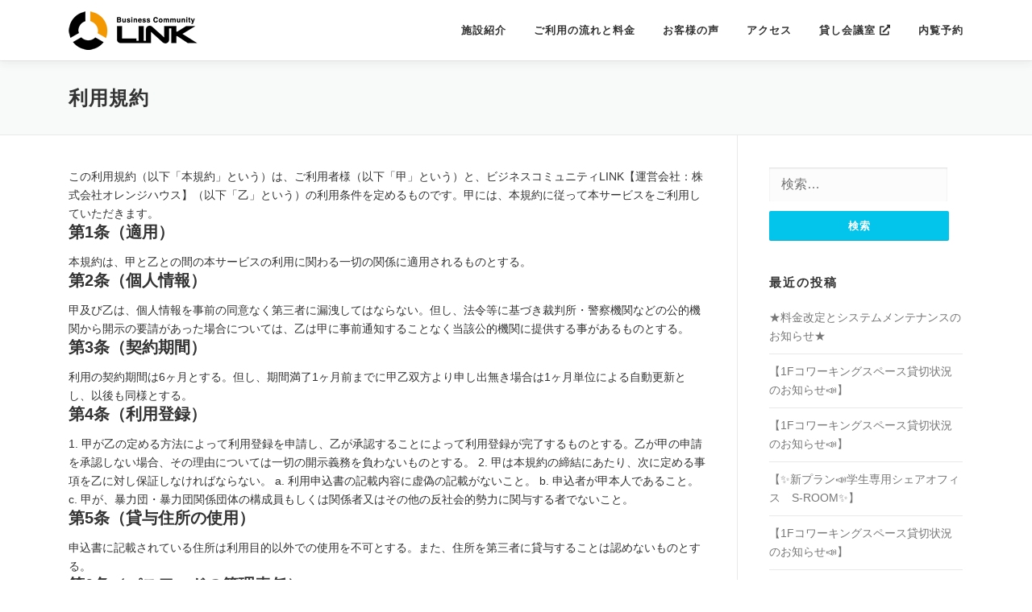

--- FILE ---
content_type: text/html; charset=UTF-8
request_url: https://orangehouse-link.com/rule
body_size: 14466
content:
<!DOCTYPE html>
<html lang="ja" prefix="og: http://ogp.me/ns#">
<head>
<meta charset="UTF-8">
<meta name="viewport" content="width=device-width, initial-scale=1">
<link rel="profile" href="http://gmpg.org/xfn/11">
<link rel="pingback" href="https://orangehouse-link.com/xmlrpc.php">
<title>利用規約 - 静岡レンタルオフィス LINK</title>
<meta name='robots' content='max-image-preview:large' />
	<style>img:is([sizes="auto" i], [sizes^="auto," i]) { contain-intrinsic-size: 3000px 1500px }</style>
	
<!-- This site is optimized with the Yoast SEO plugin v7.9.1 - https://yoast.com/wordpress/plugins/seo/ -->
<link rel="canonical" href="https://orangehouse-link.com/rule" />
<meta property="og:locale" content="ja_JP" />
<meta property="og:type" content="article" />
<meta property="og:title" content="利用規約 - 静岡レンタルオフィス LINK" />
<meta property="og:description" content="この利用規約（以下「本規約」という）は、ご利用者様（以下「甲 ..." />
<meta property="og:url" content="https://orangehouse-link.com/rule" />
<meta property="og:site_name" content="静岡レンタルオフィス LINK" />
<meta property="article:publisher" content="https://www.facebook.com/link.shizuoka/" />
<meta property="og:image" content="https://orangehouse-link.com/wp-content/uploads/2018/07/ogp.png" />
<meta property="og:image:secure_url" content="https://orangehouse-link.com/wp-content/uploads/2018/07/ogp.png" />
<meta property="og:image:width" content="1200" />
<meta property="og:image:height" content="630" />
<meta name="twitter:card" content="summary_large_image" />
<meta name="twitter:description" content="この利用規約（以下「本規約」という）は、ご利用者様（以下「甲 ..." />
<meta name="twitter:title" content="利用規約 - 静岡レンタルオフィス LINK" />
<meta name="twitter:image" content="https://orangehouse-link.com/wp-content/uploads/2018/07/ogp.png" />
<script type='application/ld+json'>{"@context":"https:\/\/schema.org","@type":"Organization","url":"https:\/\/orangehouse-link.com\/","sameAs":["https:\/\/www.facebook.com\/link.shizuoka\/","https:\/\/www.instagram.com\/link_shizuoka\/"],"@id":"https:\/\/orangehouse-link.com\/#organization","name":"\u9759\u5ca1\u30ec\u30f3\u30bf\u30eb\u30aa\u30d5\u30a3\u30b9 LINK","logo":"https:\/\/orangehouse-link.com\/wp-content\/uploads\/2018\/06\/Business-Community-LINK\u3000\u9759\u5ca1\u99c5\u524d\u4f1a\u8b70\u5ba4-1.png"}</script>
<!-- / Yoast SEO plugin. -->

<link rel='dns-prefetch' href='//fonts.googleapis.com' />
<link rel='dns-prefetch' href='//cdnjs.cloudflare.com' />
<link rel='dns-prefetch' href='//use.fontawesome.com' />
<link rel="alternate" type="application/rss+xml" title="静岡レンタルオフィス LINK &raquo; フィード" href="https://orangehouse-link.com/feed" />
<link rel="alternate" type="application/rss+xml" title="静岡レンタルオフィス LINK &raquo; コメントフィード" href="https://orangehouse-link.com/comments/feed" />
<script type="text/javascript">
/* <![CDATA[ */
window._wpemojiSettings = {"baseUrl":"https:\/\/s.w.org\/images\/core\/emoji\/15.0.3\/72x72\/","ext":".png","svgUrl":"https:\/\/s.w.org\/images\/core\/emoji\/15.0.3\/svg\/","svgExt":".svg","source":{"concatemoji":"https:\/\/orangehouse-link.com\/wp-includes\/js\/wp-emoji-release.min.js?ver=6.7.4"}};
/*! This file is auto-generated */
!function(i,n){var o,s,e;function c(e){try{var t={supportTests:e,timestamp:(new Date).valueOf()};sessionStorage.setItem(o,JSON.stringify(t))}catch(e){}}function p(e,t,n){e.clearRect(0,0,e.canvas.width,e.canvas.height),e.fillText(t,0,0);var t=new Uint32Array(e.getImageData(0,0,e.canvas.width,e.canvas.height).data),r=(e.clearRect(0,0,e.canvas.width,e.canvas.height),e.fillText(n,0,0),new Uint32Array(e.getImageData(0,0,e.canvas.width,e.canvas.height).data));return t.every(function(e,t){return e===r[t]})}function u(e,t,n){switch(t){case"flag":return n(e,"\ud83c\udff3\ufe0f\u200d\u26a7\ufe0f","\ud83c\udff3\ufe0f\u200b\u26a7\ufe0f")?!1:!n(e,"\ud83c\uddfa\ud83c\uddf3","\ud83c\uddfa\u200b\ud83c\uddf3")&&!n(e,"\ud83c\udff4\udb40\udc67\udb40\udc62\udb40\udc65\udb40\udc6e\udb40\udc67\udb40\udc7f","\ud83c\udff4\u200b\udb40\udc67\u200b\udb40\udc62\u200b\udb40\udc65\u200b\udb40\udc6e\u200b\udb40\udc67\u200b\udb40\udc7f");case"emoji":return!n(e,"\ud83d\udc26\u200d\u2b1b","\ud83d\udc26\u200b\u2b1b")}return!1}function f(e,t,n){var r="undefined"!=typeof WorkerGlobalScope&&self instanceof WorkerGlobalScope?new OffscreenCanvas(300,150):i.createElement("canvas"),a=r.getContext("2d",{willReadFrequently:!0}),o=(a.textBaseline="top",a.font="600 32px Arial",{});return e.forEach(function(e){o[e]=t(a,e,n)}),o}function t(e){var t=i.createElement("script");t.src=e,t.defer=!0,i.head.appendChild(t)}"undefined"!=typeof Promise&&(o="wpEmojiSettingsSupports",s=["flag","emoji"],n.supports={everything:!0,everythingExceptFlag:!0},e=new Promise(function(e){i.addEventListener("DOMContentLoaded",e,{once:!0})}),new Promise(function(t){var n=function(){try{var e=JSON.parse(sessionStorage.getItem(o));if("object"==typeof e&&"number"==typeof e.timestamp&&(new Date).valueOf()<e.timestamp+604800&&"object"==typeof e.supportTests)return e.supportTests}catch(e){}return null}();if(!n){if("undefined"!=typeof Worker&&"undefined"!=typeof OffscreenCanvas&&"undefined"!=typeof URL&&URL.createObjectURL&&"undefined"!=typeof Blob)try{var e="postMessage("+f.toString()+"("+[JSON.stringify(s),u.toString(),p.toString()].join(",")+"));",r=new Blob([e],{type:"text/javascript"}),a=new Worker(URL.createObjectURL(r),{name:"wpTestEmojiSupports"});return void(a.onmessage=function(e){c(n=e.data),a.terminate(),t(n)})}catch(e){}c(n=f(s,u,p))}t(n)}).then(function(e){for(var t in e)n.supports[t]=e[t],n.supports.everything=n.supports.everything&&n.supports[t],"flag"!==t&&(n.supports.everythingExceptFlag=n.supports.everythingExceptFlag&&n.supports[t]);n.supports.everythingExceptFlag=n.supports.everythingExceptFlag&&!n.supports.flag,n.DOMReady=!1,n.readyCallback=function(){n.DOMReady=!0}}).then(function(){return e}).then(function(){var e;n.supports.everything||(n.readyCallback(),(e=n.source||{}).concatemoji?t(e.concatemoji):e.wpemoji&&e.twemoji&&(t(e.twemoji),t(e.wpemoji)))}))}((window,document),window._wpemojiSettings);
/* ]]> */
</script>
<style id='wp-emoji-styles-inline-css' type='text/css'>

	img.wp-smiley, img.emoji {
		display: inline !important;
		border: none !important;
		box-shadow: none !important;
		height: 1em !important;
		width: 1em !important;
		margin: 0 0.07em !important;
		vertical-align: -0.1em !important;
		background: none !important;
		padding: 0 !important;
	}
</style>
<link rel='stylesheet' id='wp-block-library-css' href='https://orangehouse-link.com/wp-includes/css/dist/block-library/style.min.css?ver=6.7.4' type='text/css' media='all' />
<style id='classic-theme-styles-inline-css' type='text/css'>
/*! This file is auto-generated */
.wp-block-button__link{color:#fff;background-color:#32373c;border-radius:9999px;box-shadow:none;text-decoration:none;padding:calc(.667em + 2px) calc(1.333em + 2px);font-size:1.125em}.wp-block-file__button{background:#32373c;color:#fff;text-decoration:none}
</style>
<style id='global-styles-inline-css' type='text/css'>
:root{--wp--preset--aspect-ratio--square: 1;--wp--preset--aspect-ratio--4-3: 4/3;--wp--preset--aspect-ratio--3-4: 3/4;--wp--preset--aspect-ratio--3-2: 3/2;--wp--preset--aspect-ratio--2-3: 2/3;--wp--preset--aspect-ratio--16-9: 16/9;--wp--preset--aspect-ratio--9-16: 9/16;--wp--preset--color--black: #000000;--wp--preset--color--cyan-bluish-gray: #abb8c3;--wp--preset--color--white: #ffffff;--wp--preset--color--pale-pink: #f78da7;--wp--preset--color--vivid-red: #cf2e2e;--wp--preset--color--luminous-vivid-orange: #ff6900;--wp--preset--color--luminous-vivid-amber: #fcb900;--wp--preset--color--light-green-cyan: #7bdcb5;--wp--preset--color--vivid-green-cyan: #00d084;--wp--preset--color--pale-cyan-blue: #8ed1fc;--wp--preset--color--vivid-cyan-blue: #0693e3;--wp--preset--color--vivid-purple: #9b51e0;--wp--preset--gradient--vivid-cyan-blue-to-vivid-purple: linear-gradient(135deg,rgba(6,147,227,1) 0%,rgb(155,81,224) 100%);--wp--preset--gradient--light-green-cyan-to-vivid-green-cyan: linear-gradient(135deg,rgb(122,220,180) 0%,rgb(0,208,130) 100%);--wp--preset--gradient--luminous-vivid-amber-to-luminous-vivid-orange: linear-gradient(135deg,rgba(252,185,0,1) 0%,rgba(255,105,0,1) 100%);--wp--preset--gradient--luminous-vivid-orange-to-vivid-red: linear-gradient(135deg,rgba(255,105,0,1) 0%,rgb(207,46,46) 100%);--wp--preset--gradient--very-light-gray-to-cyan-bluish-gray: linear-gradient(135deg,rgb(238,238,238) 0%,rgb(169,184,195) 100%);--wp--preset--gradient--cool-to-warm-spectrum: linear-gradient(135deg,rgb(74,234,220) 0%,rgb(151,120,209) 20%,rgb(207,42,186) 40%,rgb(238,44,130) 60%,rgb(251,105,98) 80%,rgb(254,248,76) 100%);--wp--preset--gradient--blush-light-purple: linear-gradient(135deg,rgb(255,206,236) 0%,rgb(152,150,240) 100%);--wp--preset--gradient--blush-bordeaux: linear-gradient(135deg,rgb(254,205,165) 0%,rgb(254,45,45) 50%,rgb(107,0,62) 100%);--wp--preset--gradient--luminous-dusk: linear-gradient(135deg,rgb(255,203,112) 0%,rgb(199,81,192) 50%,rgb(65,88,208) 100%);--wp--preset--gradient--pale-ocean: linear-gradient(135deg,rgb(255,245,203) 0%,rgb(182,227,212) 50%,rgb(51,167,181) 100%);--wp--preset--gradient--electric-grass: linear-gradient(135deg,rgb(202,248,128) 0%,rgb(113,206,126) 100%);--wp--preset--gradient--midnight: linear-gradient(135deg,rgb(2,3,129) 0%,rgb(40,116,252) 100%);--wp--preset--font-size--small: 13px;--wp--preset--font-size--medium: 20px;--wp--preset--font-size--large: 36px;--wp--preset--font-size--x-large: 42px;--wp--preset--spacing--20: 0.44rem;--wp--preset--spacing--30: 0.67rem;--wp--preset--spacing--40: 1rem;--wp--preset--spacing--50: 1.5rem;--wp--preset--spacing--60: 2.25rem;--wp--preset--spacing--70: 3.38rem;--wp--preset--spacing--80: 5.06rem;--wp--preset--shadow--natural: 6px 6px 9px rgba(0, 0, 0, 0.2);--wp--preset--shadow--deep: 12px 12px 50px rgba(0, 0, 0, 0.4);--wp--preset--shadow--sharp: 6px 6px 0px rgba(0, 0, 0, 0.2);--wp--preset--shadow--outlined: 6px 6px 0px -3px rgba(255, 255, 255, 1), 6px 6px rgba(0, 0, 0, 1);--wp--preset--shadow--crisp: 6px 6px 0px rgba(0, 0, 0, 1);}:where(.is-layout-flex){gap: 0.5em;}:where(.is-layout-grid){gap: 0.5em;}body .is-layout-flex{display: flex;}.is-layout-flex{flex-wrap: wrap;align-items: center;}.is-layout-flex > :is(*, div){margin: 0;}body .is-layout-grid{display: grid;}.is-layout-grid > :is(*, div){margin: 0;}:where(.wp-block-columns.is-layout-flex){gap: 2em;}:where(.wp-block-columns.is-layout-grid){gap: 2em;}:where(.wp-block-post-template.is-layout-flex){gap: 1.25em;}:where(.wp-block-post-template.is-layout-grid){gap: 1.25em;}.has-black-color{color: var(--wp--preset--color--black) !important;}.has-cyan-bluish-gray-color{color: var(--wp--preset--color--cyan-bluish-gray) !important;}.has-white-color{color: var(--wp--preset--color--white) !important;}.has-pale-pink-color{color: var(--wp--preset--color--pale-pink) !important;}.has-vivid-red-color{color: var(--wp--preset--color--vivid-red) !important;}.has-luminous-vivid-orange-color{color: var(--wp--preset--color--luminous-vivid-orange) !important;}.has-luminous-vivid-amber-color{color: var(--wp--preset--color--luminous-vivid-amber) !important;}.has-light-green-cyan-color{color: var(--wp--preset--color--light-green-cyan) !important;}.has-vivid-green-cyan-color{color: var(--wp--preset--color--vivid-green-cyan) !important;}.has-pale-cyan-blue-color{color: var(--wp--preset--color--pale-cyan-blue) !important;}.has-vivid-cyan-blue-color{color: var(--wp--preset--color--vivid-cyan-blue) !important;}.has-vivid-purple-color{color: var(--wp--preset--color--vivid-purple) !important;}.has-black-background-color{background-color: var(--wp--preset--color--black) !important;}.has-cyan-bluish-gray-background-color{background-color: var(--wp--preset--color--cyan-bluish-gray) !important;}.has-white-background-color{background-color: var(--wp--preset--color--white) !important;}.has-pale-pink-background-color{background-color: var(--wp--preset--color--pale-pink) !important;}.has-vivid-red-background-color{background-color: var(--wp--preset--color--vivid-red) !important;}.has-luminous-vivid-orange-background-color{background-color: var(--wp--preset--color--luminous-vivid-orange) !important;}.has-luminous-vivid-amber-background-color{background-color: var(--wp--preset--color--luminous-vivid-amber) !important;}.has-light-green-cyan-background-color{background-color: var(--wp--preset--color--light-green-cyan) !important;}.has-vivid-green-cyan-background-color{background-color: var(--wp--preset--color--vivid-green-cyan) !important;}.has-pale-cyan-blue-background-color{background-color: var(--wp--preset--color--pale-cyan-blue) !important;}.has-vivid-cyan-blue-background-color{background-color: var(--wp--preset--color--vivid-cyan-blue) !important;}.has-vivid-purple-background-color{background-color: var(--wp--preset--color--vivid-purple) !important;}.has-black-border-color{border-color: var(--wp--preset--color--black) !important;}.has-cyan-bluish-gray-border-color{border-color: var(--wp--preset--color--cyan-bluish-gray) !important;}.has-white-border-color{border-color: var(--wp--preset--color--white) !important;}.has-pale-pink-border-color{border-color: var(--wp--preset--color--pale-pink) !important;}.has-vivid-red-border-color{border-color: var(--wp--preset--color--vivid-red) !important;}.has-luminous-vivid-orange-border-color{border-color: var(--wp--preset--color--luminous-vivid-orange) !important;}.has-luminous-vivid-amber-border-color{border-color: var(--wp--preset--color--luminous-vivid-amber) !important;}.has-light-green-cyan-border-color{border-color: var(--wp--preset--color--light-green-cyan) !important;}.has-vivid-green-cyan-border-color{border-color: var(--wp--preset--color--vivid-green-cyan) !important;}.has-pale-cyan-blue-border-color{border-color: var(--wp--preset--color--pale-cyan-blue) !important;}.has-vivid-cyan-blue-border-color{border-color: var(--wp--preset--color--vivid-cyan-blue) !important;}.has-vivid-purple-border-color{border-color: var(--wp--preset--color--vivid-purple) !important;}.has-vivid-cyan-blue-to-vivid-purple-gradient-background{background: var(--wp--preset--gradient--vivid-cyan-blue-to-vivid-purple) !important;}.has-light-green-cyan-to-vivid-green-cyan-gradient-background{background: var(--wp--preset--gradient--light-green-cyan-to-vivid-green-cyan) !important;}.has-luminous-vivid-amber-to-luminous-vivid-orange-gradient-background{background: var(--wp--preset--gradient--luminous-vivid-amber-to-luminous-vivid-orange) !important;}.has-luminous-vivid-orange-to-vivid-red-gradient-background{background: var(--wp--preset--gradient--luminous-vivid-orange-to-vivid-red) !important;}.has-very-light-gray-to-cyan-bluish-gray-gradient-background{background: var(--wp--preset--gradient--very-light-gray-to-cyan-bluish-gray) !important;}.has-cool-to-warm-spectrum-gradient-background{background: var(--wp--preset--gradient--cool-to-warm-spectrum) !important;}.has-blush-light-purple-gradient-background{background: var(--wp--preset--gradient--blush-light-purple) !important;}.has-blush-bordeaux-gradient-background{background: var(--wp--preset--gradient--blush-bordeaux) !important;}.has-luminous-dusk-gradient-background{background: var(--wp--preset--gradient--luminous-dusk) !important;}.has-pale-ocean-gradient-background{background: var(--wp--preset--gradient--pale-ocean) !important;}.has-electric-grass-gradient-background{background: var(--wp--preset--gradient--electric-grass) !important;}.has-midnight-gradient-background{background: var(--wp--preset--gradient--midnight) !important;}.has-small-font-size{font-size: var(--wp--preset--font-size--small) !important;}.has-medium-font-size{font-size: var(--wp--preset--font-size--medium) !important;}.has-large-font-size{font-size: var(--wp--preset--font-size--large) !important;}.has-x-large-font-size{font-size: var(--wp--preset--font-size--x-large) !important;}
:where(.wp-block-post-template.is-layout-flex){gap: 1.25em;}:where(.wp-block-post-template.is-layout-grid){gap: 1.25em;}
:where(.wp-block-columns.is-layout-flex){gap: 2em;}:where(.wp-block-columns.is-layout-grid){gap: 2em;}
:root :where(.wp-block-pullquote){font-size: 1.5em;line-height: 1.6;}
</style>
<link rel='stylesheet' id='contact-form-7-css' href='https://orangehouse-link.com/wp-content/plugins/contact-form-7/includes/css/styles.css?ver=5.0.3' type='text/css' media='all' />
<link rel='stylesheet' id='onepress-fonts-css' href='https://fonts.googleapis.com/css?family=Raleway%3A400%2C500%2C600%2C700%2C300%2C100%2C800%2C900%7COpen+Sans%3A400%2C300%2C300italic%2C400italic%2C600%2C600italic%2C700%2C700italic&#038;subset=latin%2Clatin-ext&#038;ver=2.3.11' type='text/css' media='all' />
<link rel='stylesheet' id='onepress-animate-css' href='https://orangehouse-link.com/wp-content/themes/orangehouse/assets/css/animate.min.css?ver=2.3.11' type='text/css' media='all' />
<link rel='stylesheet' id='onepress-fa-css' href='https://orangehouse-link.com/wp-content/themes/orangehouse/assets/css/font-awesome.min.css?ver=4.7.0' type='text/css' media='all' />
<link rel='stylesheet' id='onepress-fa-animate-css' href='https://cdnjs.cloudflare.com/ajax/libs/font-awesome-animation/0.2.1/font-awesome-animation.css?ver=6.7.4' type='text/css' media='all' />
<link rel='stylesheet' id='onepress-bootstrap-css' href='https://orangehouse-link.com/wp-content/themes/orangehouse/assets/css/bootstrap.min.css?ver=2.3.11' type='text/css' media='all' />
<link rel='stylesheet' id='onepress-style-css' href='https://orangehouse-link.com/wp-content/themes/orangehouse/style.css?ver=1744271888' type='text/css' media='all' />
<style id='onepress-style-inline-css' type='text/css'>
#main .video-section section.hero-slideshow-wrapper{background:transparent}.hero-slideshow-wrapper:after{position:absolute;top:0px;left:0px;width:100%;height:100%;background-color:rgba(0,0,0,0.3);display:block;content:""}.body-desktop .parallax-hero .hero-slideshow-wrapper:after{display:none!important}#parallax-hero>.parallax-bg::before{background-color:rgba(0,0,0,0.3);opacity:1}.body-desktop .parallax-hero .hero-slideshow-wrapper:after{display:none!important}#footer-widgets{}.gallery-carousel .g-item{padding:0px 10px}.gallery-carousel{margin-left:-10px;margin-right:-10px}.gallery-grid .g-item,.gallery-masonry .g-item .inner{padding:10px}.gallery-grid,.gallery-masonry{margin:-10px}
</style>
<link rel='stylesheet' id='onepress-gallery-lightgallery-css' href='https://orangehouse-link.com/wp-content/themes/orangehouse/assets/css/lightgallery.css?ver=6.7.4' type='text/css' media='all' />
<link rel='stylesheet' id='grw_css-css' href='https://orangehouse-link.com/wp-content/plugins/widget-google-reviews/static/css/google-review.css?ver=1.9' type='text/css' media='all' />
<link rel='stylesheet' id='font-awesome-official-css' href='https://use.fontawesome.com/releases/v5.15.1/css/all.css' type='text/css' media='all' integrity="sha384-vp86vTRFVJgpjF9jiIGPEEqYqlDwgyBgEF109VFjmqGmIY/Y4HV4d3Gp2irVfcrp" crossorigin="anonymous" />
<link rel='stylesheet' id='font-awesome-official-v4shim-css' href='https://use.fontawesome.com/releases/v5.15.1/css/v4-shims.css' type='text/css' media='all' integrity="sha384-WCuYjm/u5NsK4s/NfnJeHuMj6zzN2HFyjhBu/SnZJj7eZ6+ds4zqIM3wYgL59Clf" crossorigin="anonymous" />
<style id='font-awesome-official-v4shim-inline-css' type='text/css'>
@font-face {
font-family: "FontAwesome";
src: url("https://use.fontawesome.com/releases/v5.15.1/webfonts/fa-brands-400.eot"),
		url("https://use.fontawesome.com/releases/v5.15.1/webfonts/fa-brands-400.eot?#iefix") format("embedded-opentype"),
		url("https://use.fontawesome.com/releases/v5.15.1/webfonts/fa-brands-400.woff2") format("woff2"),
		url("https://use.fontawesome.com/releases/v5.15.1/webfonts/fa-brands-400.woff") format("woff"),
		url("https://use.fontawesome.com/releases/v5.15.1/webfonts/fa-brands-400.ttf") format("truetype"),
		url("https://use.fontawesome.com/releases/v5.15.1/webfonts/fa-brands-400.svg#fontawesome") format("svg");
}

@font-face {
font-family: "FontAwesome";
src: url("https://use.fontawesome.com/releases/v5.15.1/webfonts/fa-solid-900.eot"),
		url("https://use.fontawesome.com/releases/v5.15.1/webfonts/fa-solid-900.eot?#iefix") format("embedded-opentype"),
		url("https://use.fontawesome.com/releases/v5.15.1/webfonts/fa-solid-900.woff2") format("woff2"),
		url("https://use.fontawesome.com/releases/v5.15.1/webfonts/fa-solid-900.woff") format("woff"),
		url("https://use.fontawesome.com/releases/v5.15.1/webfonts/fa-solid-900.ttf") format("truetype"),
		url("https://use.fontawesome.com/releases/v5.15.1/webfonts/fa-solid-900.svg#fontawesome") format("svg");
}

@font-face {
font-family: "FontAwesome";
src: url("https://use.fontawesome.com/releases/v5.15.1/webfonts/fa-regular-400.eot"),
		url("https://use.fontawesome.com/releases/v5.15.1/webfonts/fa-regular-400.eot?#iefix") format("embedded-opentype"),
		url("https://use.fontawesome.com/releases/v5.15.1/webfonts/fa-regular-400.woff2") format("woff2"),
		url("https://use.fontawesome.com/releases/v5.15.1/webfonts/fa-regular-400.woff") format("woff"),
		url("https://use.fontawesome.com/releases/v5.15.1/webfonts/fa-regular-400.ttf") format("truetype"),
		url("https://use.fontawesome.com/releases/v5.15.1/webfonts/fa-regular-400.svg#fontawesome") format("svg");
unicode-range: U+F004-F005,U+F007,U+F017,U+F022,U+F024,U+F02E,U+F03E,U+F044,U+F057-F059,U+F06E,U+F070,U+F075,U+F07B-F07C,U+F080,U+F086,U+F089,U+F094,U+F09D,U+F0A0,U+F0A4-F0A7,U+F0C5,U+F0C7-F0C8,U+F0E0,U+F0EB,U+F0F3,U+F0F8,U+F0FE,U+F111,U+F118-F11A,U+F11C,U+F133,U+F144,U+F146,U+F14A,U+F14D-F14E,U+F150-F152,U+F15B-F15C,U+F164-F165,U+F185-F186,U+F191-F192,U+F1AD,U+F1C1-F1C9,U+F1CD,U+F1D8,U+F1E3,U+F1EA,U+F1F6,U+F1F9,U+F20A,U+F247-F249,U+F24D,U+F254-F25B,U+F25D,U+F267,U+F271-F274,U+F279,U+F28B,U+F28D,U+F2B5-F2B6,U+F2B9,U+F2BB,U+F2BD,U+F2C1-F2C2,U+F2D0,U+F2D2,U+F2DC,U+F2ED,U+F328,U+F358-F35B,U+F3A5,U+F3D1,U+F410,U+F4AD;
}
</style>
<script type="text/javascript" id="jquery-core-js-extra">
/* <![CDATA[ */
var onepress_js_settings = {"onepress_disable_animation":"","onepress_disable_sticky_header":"","onepress_vertical_align_menu":"","hero_animation":"fadeIn","hero_speed":"5000","hero_fade":"750","hero_duration":"5000","hero_disable_preload":"","is_home":"","gallery_enable":"","is_rtl":""};
/* ]]> */
</script>
<script type="text/javascript" src="https://orangehouse-link.com/wp-includes/js/jquery/jquery.min.js?ver=3.7.1" id="jquery-core-js"></script>
<script type="text/javascript" src="https://orangehouse-link.com/wp-includes/js/jquery/jquery-migrate.min.js?ver=3.4.1" id="jquery-migrate-js"></script>
<script type="text/javascript" src="https://orangehouse-link.com/wp-content/plugins/widget-google-reviews/static/js/wpac-time.js?ver=1.9" id="wpac_time_js-js"></script>
<link rel="https://api.w.org/" href="https://orangehouse-link.com/wp-json/" /><link rel="alternate" title="JSON" type="application/json" href="https://orangehouse-link.com/wp-json/wp/v2/pages/564" /><link rel="EditURI" type="application/rsd+xml" title="RSD" href="https://orangehouse-link.com/xmlrpc.php?rsd" />
<meta name="generator" content="WordPress 6.7.4" />
<link rel='shortlink' href='https://orangehouse-link.com/?p=564' />
<link rel="alternate" title="oEmbed (JSON)" type="application/json+oembed" href="https://orangehouse-link.com/wp-json/oembed/1.0/embed?url=https%3A%2F%2Forangehouse-link.com%2Frule" />
<link rel="alternate" title="oEmbed (XML)" type="text/xml+oembed" href="https://orangehouse-link.com/wp-json/oembed/1.0/embed?url=https%3A%2F%2Forangehouse-link.com%2Frule&#038;format=xml" />
</head>

<body class="page-template-default page page-id-564 wp-custom-logo group-blog">
<div id="page" class="hfeed site">
	<a class="skip-link screen-reader-text" href="#content">コンテンツへスキップ</a>
    <div id="header-section" class="h-on-top no-transparent">        <header id="masthead" class="site-header header-contained is-sticky no-scroll no-t h-on-top" role="banner">
            <div class="container">
                <div class="site-branding">
                <div class="site-brand-inner has-logo-img no-desc"><div class="site-logo-div"><a href="https://orangehouse-link.com/" class="custom-logo-link  no-t-logo" rel="home" itemprop="url"><img width="160" height="48" src="https://orangehouse-link.com/wp-content/uploads/2018/07/link_logo_160.png" class="custom-logo" alt="静岡レンタルオフィス LINK" itemprop="logo" srcset="https://orangehouse-link.com/wp-content/uploads/2018/07/link_logo-1.png 2x" decoding="async" /></a></div></div>                </div>
                <div class="header-right-wrapper">
                    <a href="#0" id="nav-toggle">メニュー<span></span></a>
                    <nav id="site-navigation" class="main-navigation" role="navigation">
                        <ul class="onepress-menu">
                            <li id="menu-item-62" class="menu-item menu-item-type-post_type menu-item-object-page menu-item-has-children menu-item-62"><a href="https://orangehouse-link.com/space">施設紹介</a>
<ul class="sub-menu">
	<li id="menu-item-796" class="menu-item menu-item-type-post_type menu-item-object-page menu-item-796"><a href="https://orangehouse-link.com/space">レンタルオフィス･ブース</a></li>
	<li id="menu-item-643" class="menu-item menu-item-type-post_type menu-item-object-page menu-item-643"><a href="https://orangehouse-link.com/space/vlounge">V-LOUNGE（ラウンジ付き個人ブース）</a></li>
</ul>
</li>
<li id="menu-item-59" class="menu-item menu-item-type-post_type menu-item-object-page menu-item-59"><a href="https://orangehouse-link.com/price">ご利用の流れと料金</a></li>
<li id="menu-item-60" class="menu-item menu-item-type-post_type menu-item-object-page menu-item-60"><a href="https://orangehouse-link.com/voice">お客様の声</a></li>
<li id="menu-item-58" class="menu-item menu-item-type-post_type menu-item-object-page menu-item-58"><a href="https://orangehouse-link.com/access">アクセス</a></li>
<li id="menu-item-1127" class="menu-item menu-item-type-custom menu-item-object-custom menu-item-1127"><a target="_blank" href="https://kaigishitsu-shizuoka.com/">貸し会議室 <i class="fa fa-external-link" aria-hidden="true"></i></a></li>
<li id="menu-item-625" class="menu-item menu-item-type-post_type menu-item-object-page menu-item-625"><a href="https://orangehouse-link.com/viewing">内覧予約</a></li>
                        </ul>
                    </nav>
                    <!-- #site-navigation -->
                </div>
            </div>
        </header><!-- #masthead -->
        </div>                    <div class="page-header">
                <div class="container">
                    <h1 class="entry-title">利用規約</h1>                </div>
            </div>
                	<div id="content" class="site-content">
        		<div id="content-inside" class="container right-sidebar">
			<div id="primary" class="content-area">
				<main id="main" class="site-main" role="main">

					
						
<article id="post-564" class="post-564 page type-page status-publish hentry">
	<header class="entry-header">
			</header><!-- .entry-header -->

	<div class="entry-content">
        		この利用規約（以下「本規約」という）は、ご利用者様（以下「甲」という）と、ビジネスコミュニティLINK【運営会社：株式会社オレンジハウス】（以下「乙」という）の利用条件を定めるものです。甲には、本規約に従って本サービスをご利用していただきます。
<h3>第1条（適用）</h3>
本規約は、甲と乙との間の本サービスの利用に関わる一切の関係に適用されるものとする。
<h3>第2条（個人情報）</h3>
甲及び乙は、個人情報を事前の同意なく第三者に漏洩してはならない。但し、法令等に基づき裁判所・警察機関などの公的機関から開示の要請があった場合については、乙は甲に事前通知することなく当該公的機関に提供する事があるものとする。
<h3>第3条（契約期間）</h3>
利用の契約期間は6ヶ月とする。但し、期間満了1ヶ月前までに甲乙双方より申し出無き場合は1ヶ月単位による自動更新とし、以後も同様とする。
<h3>第4条（利用登録）</h3>
1.	甲が乙の定める方法によって利用登録を申請し、乙が承認することによって利用登録が完了するものとする。乙が甲の申請を承認しない場合、その理由については一切の開示義務を負わないものとする。
2.	甲は本規約の締結にあたり、次に定める事項を乙に対し保証しなければならない。
	a.	利用申込書の記載内容に虚偽の記載がないこと。
	b.	申込者が甲本人であること。
	c.	甲が、暴力団・暴力団関係団体の構成員もしくは関係者又はその他の反社会的勢力に関与する者でないこと。
<h3>第5条（貸与住所の使用）</h3>
申込書に記載されている住所は利用目的以外での使用を不可とする。また、住所を第三者に貸与することは認めないものとする。
<h3>第6条（パスワードの管理責任）</h3>
パスワード(Wi-Fi、オートロックキー等)の管理及び使用は甲の責任とし、使用上の過誤、第三者への漏洩や不正な使用は認めないものとする。
<h3>第7条（公的証明書の扱い）</h3>
乙の住所を登記・印鑑登録などの公的証明書に使用した場合は速やかにその旨を通知し、その証明書の写しを提出するものとする。
<h3>第8条（運営規範）</h3>
甲は施設運営スタッフ及び当施設利用者に対し、迷惑となり得る行為や施設運営者が好ましくないと判断した行為をしてはならない。また乙から注意勧告を受けたにも関わらず正当な理由なく同様の行為をした場合には、乙は甲に対し然るべき措置を講ずることができるものとする。
<h3>第9条（利用料金と支払方法）</h3>
利用料金は別途用意する入会申込書の記載に従うものとする。利用料金の支払い方法は乙が指定する方法により支払うものとし、甲は支払い期日を守るものとする。尚、期日が経過しても支払いが行われず、再三にわたる勧告にも応じない場合は、乙は甲に対し然るべき措置を講ずることができるものとする。
<h3>第10条（利用の解除）</h3>
甲が法令または公序良俗に反する行為をしたと乙が判断した場合や施設運営者の指示に従わない場合は、乙は甲に事前通知することなく当施設の利用停止及び退会させる事ができるものとする。
<h3>第11条（解約・変更）</h3>
1.	甲が記載した利用申込書の名称・電話番号等内容が変更した場合、乙に対し変更の申し出を速やかにすること。
2.	本サービスの解約や変更手続きをする場合、乙が定める所定の書類にて申請を行い、申請月の翌日末日を以って解約・変更とする。
3.	本サービスを解約する場合、貸与された住所を速やかに使用中止すること。
<h3>第12条（免責）</h3>
1.	当施設の利用に関し、乙の責に帰さない事由に依り甲が損害を被った場合、乙にはその損害を賠償する義務はないものとする。尚、乙の責に帰する事由に依る場合は利用料の1ヵ月分を限度額として損害賠償を行うものとする。
2.	甲と当施設利用者の間で起こったトラブル等は、乙は何らの責任を負わないものとする。
<h3>第13条（その他の事項）</h3>
1.	本サービスに定めのない事項及び解釈に疑義を生じた事項については、甲乙協議の上、誠意をもってこれを解決するものとする。
2.	当施設の利用サービスについては、別紙の利用細則に則り利用するものとする。

以上			</div><!-- .entry-content -->
</article><!-- #post-## -->


						
					
				</main><!-- #main -->
			</div><!-- #primary -->

                            
<div id="secondary" class="widget-area sidebar" role="complementary">
	<aside id="search-2" class="widget widget_search"><form role="search" method="get" class="search-form" action="https://orangehouse-link.com/">
				<label>
					<span class="screen-reader-text">検索:</span>
					<input type="search" class="search-field" placeholder="検索&hellip;" value="" name="s" />
				</label>
				<input type="submit" class="search-submit" value="検索" />
			</form></aside>
		<aside id="recent-posts-2" class="widget widget_recent_entries">
		<h2 class="widget-title">最近の投稿</h2>
		<ul>
											<li>
					<a href="https://orangehouse-link.com/%e3%82%aa%e3%83%95%e3%82%a3%e3%82%b9/%e2%98%85%e6%96%99%e9%87%91%e6%94%b9%e5%ae%9a%e3%81%a8%e3%82%b7%e3%82%b9%e3%83%86%e3%83%a0%e3%83%a1%e3%83%b3%e3%83%86%e3%83%8a%e3%83%b3%e3%82%b9%e3%81%ae%e3%81%8a%e7%9f%a5%e3%82%89%e3%81%9b%e2%98%85">★料金改定とシステムメンテナンスのお知らせ★</a>
									</li>
											<li>
					<a href="https://orangehouse-link.com/%e3%82%a4%e3%83%99%e3%83%b3%e3%83%88%e3%82%b9%e3%83%9a%e3%83%bc%e3%82%b9/%e3%80%901f%e3%82%b3%e3%83%af%e3%83%bc%e3%82%ad%e3%83%b3%e3%82%b0%e3%82%b9%e3%83%9a%e3%83%bc%e3%82%b9%e8%b2%b8%e5%88%87%e7%8a%b6%e6%b3%81%e3%81%ae%e3%81%8a%e7%9f%a5%e3%82%89%e3%81%9b%f0%9f%93%a3-18">【1Fコワーキングスペース貸切状況のお知らせ📣】</a>
									</li>
											<li>
					<a href="https://orangehouse-link.com/%e3%82%a4%e3%83%99%e3%83%b3%e3%83%88/%e3%80%901f%e3%82%b3%e3%83%af%e3%83%bc%e3%82%ad%e3%83%b3%e3%82%b0%e3%82%b9%e3%83%9a%e3%83%bc%e3%82%b9%e8%b2%b8%e5%88%87%e7%8a%b6%e6%b3%81%e3%81%ae%e3%81%8a%e7%9f%a5%e3%82%89%e3%81%9b%f0%9f%93%a3-17">【1Fコワーキングスペース貸切状況のお知らせ📣】</a>
									</li>
											<li>
					<a href="https://orangehouse-link.com/%e8%87%aa%e7%bf%92%e5%ae%a4/%e3%80%90%e2%9c%a8%e6%96%b0%e3%83%97%e3%83%a9%e3%83%b3%f0%9f%93%a3%e5%ad%a6%e7%94%9f%e5%b0%82%e7%94%a8%e3%82%b7%e3%82%a7%e3%82%a2%e3%82%aa%e3%83%95%e3%82%a3%e3%82%b9%e3%80%80s-room%e2%9c%a8%e3%80%91">【✨新プラン📣学生専用シェアオフィス　S-ROOM✨】</a>
									</li>
											<li>
					<a href="https://orangehouse-link.com/%e3%82%a4%e3%83%bc%e3%83%88%e3%82%a4%e3%83%b3/%e3%80%901f%e3%82%b3%e3%83%af%e3%83%bc%e3%82%ad%e3%83%b3%e3%82%b0%e3%82%b9%e3%83%9a%e3%83%bc%e3%82%b9%e8%b2%b8%e5%88%87%e7%8a%b6%e6%b3%81%e3%81%ae%e3%81%8a%e7%9f%a5%e3%82%89%e3%81%9b%f0%9f%93%a3-16">【1Fコワーキングスペース貸切状況のお知らせ📣】</a>
									</li>
					</ul>

		</aside><aside id="archives-2" class="widget widget_archive"><h2 class="widget-title">アーカイブ</h2>
			<ul>
					<li><a href='https://orangehouse-link.com/2025/12'>2025年12月</a></li>
	<li><a href='https://orangehouse-link.com/2025/11'>2025年11月</a></li>
	<li><a href='https://orangehouse-link.com/2025/10'>2025年10月</a></li>
	<li><a href='https://orangehouse-link.com/2025/09'>2025年9月</a></li>
	<li><a href='https://orangehouse-link.com/2025/08'>2025年8月</a></li>
	<li><a href='https://orangehouse-link.com/2025/07'>2025年7月</a></li>
	<li><a href='https://orangehouse-link.com/2025/06'>2025年6月</a></li>
	<li><a href='https://orangehouse-link.com/2025/05'>2025年5月</a></li>
	<li><a href='https://orangehouse-link.com/2025/04'>2025年4月</a></li>
	<li><a href='https://orangehouse-link.com/2025/03'>2025年3月</a></li>
	<li><a href='https://orangehouse-link.com/2025/02'>2025年2月</a></li>
	<li><a href='https://orangehouse-link.com/2025/01'>2025年1月</a></li>
	<li><a href='https://orangehouse-link.com/2024/12'>2024年12月</a></li>
	<li><a href='https://orangehouse-link.com/2024/11'>2024年11月</a></li>
	<li><a href='https://orangehouse-link.com/2024/10'>2024年10月</a></li>
	<li><a href='https://orangehouse-link.com/2024/09'>2024年9月</a></li>
	<li><a href='https://orangehouse-link.com/2024/08'>2024年8月</a></li>
	<li><a href='https://orangehouse-link.com/2024/07'>2024年7月</a></li>
	<li><a href='https://orangehouse-link.com/2024/06'>2024年6月</a></li>
	<li><a href='https://orangehouse-link.com/2024/05'>2024年5月</a></li>
	<li><a href='https://orangehouse-link.com/2024/04'>2024年4月</a></li>
	<li><a href='https://orangehouse-link.com/2024/03'>2024年3月</a></li>
	<li><a href='https://orangehouse-link.com/2023/08'>2023年8月</a></li>
	<li><a href='https://orangehouse-link.com/2023/07'>2023年7月</a></li>
	<li><a href='https://orangehouse-link.com/2023/06'>2023年6月</a></li>
	<li><a href='https://orangehouse-link.com/2023/05'>2023年5月</a></li>
	<li><a href='https://orangehouse-link.com/2023/04'>2023年4月</a></li>
	<li><a href='https://orangehouse-link.com/2023/03'>2023年3月</a></li>
	<li><a href='https://orangehouse-link.com/2023/02'>2023年2月</a></li>
	<li><a href='https://orangehouse-link.com/2023/01'>2023年1月</a></li>
	<li><a href='https://orangehouse-link.com/2022/12'>2022年12月</a></li>
	<li><a href='https://orangehouse-link.com/2022/11'>2022年11月</a></li>
	<li><a href='https://orangehouse-link.com/2022/10'>2022年10月</a></li>
	<li><a href='https://orangehouse-link.com/2022/09'>2022年9月</a></li>
	<li><a href='https://orangehouse-link.com/2022/08'>2022年8月</a></li>
	<li><a href='https://orangehouse-link.com/2022/07'>2022年7月</a></li>
	<li><a href='https://orangehouse-link.com/2022/06'>2022年6月</a></li>
	<li><a href='https://orangehouse-link.com/2022/05'>2022年5月</a></li>
	<li><a href='https://orangehouse-link.com/2022/04'>2022年4月</a></li>
	<li><a href='https://orangehouse-link.com/2022/03'>2022年3月</a></li>
	<li><a href='https://orangehouse-link.com/2022/02'>2022年2月</a></li>
	<li><a href='https://orangehouse-link.com/2022/01'>2022年1月</a></li>
	<li><a href='https://orangehouse-link.com/2021/12'>2021年12月</a></li>
	<li><a href='https://orangehouse-link.com/2021/11'>2021年11月</a></li>
	<li><a href='https://orangehouse-link.com/2021/10'>2021年10月</a></li>
	<li><a href='https://orangehouse-link.com/2021/09'>2021年9月</a></li>
	<li><a href='https://orangehouse-link.com/2021/08'>2021年8月</a></li>
	<li><a href='https://orangehouse-link.com/2021/07'>2021年7月</a></li>
	<li><a href='https://orangehouse-link.com/2021/05'>2021年5月</a></li>
	<li><a href='https://orangehouse-link.com/2021/04'>2021年4月</a></li>
	<li><a href='https://orangehouse-link.com/2021/03'>2021年3月</a></li>
	<li><a href='https://orangehouse-link.com/2021/02'>2021年2月</a></li>
	<li><a href='https://orangehouse-link.com/2021/01'>2021年1月</a></li>
	<li><a href='https://orangehouse-link.com/2020/12'>2020年12月</a></li>
	<li><a href='https://orangehouse-link.com/2020/11'>2020年11月</a></li>
	<li><a href='https://orangehouse-link.com/2020/10'>2020年10月</a></li>
	<li><a href='https://orangehouse-link.com/2020/09'>2020年9月</a></li>
	<li><a href='https://orangehouse-link.com/2020/08'>2020年8月</a></li>
	<li><a href='https://orangehouse-link.com/2020/07'>2020年7月</a></li>
	<li><a href='https://orangehouse-link.com/2020/06'>2020年6月</a></li>
	<li><a href='https://orangehouse-link.com/2020/05'>2020年5月</a></li>
	<li><a href='https://orangehouse-link.com/2020/04'>2020年4月</a></li>
	<li><a href='https://orangehouse-link.com/2020/03'>2020年3月</a></li>
	<li><a href='https://orangehouse-link.com/2020/02'>2020年2月</a></li>
	<li><a href='https://orangehouse-link.com/2020/01'>2020年1月</a></li>
	<li><a href='https://orangehouse-link.com/2019/12'>2019年12月</a></li>
	<li><a href='https://orangehouse-link.com/2019/11'>2019年11月</a></li>
	<li><a href='https://orangehouse-link.com/2019/10'>2019年10月</a></li>
	<li><a href='https://orangehouse-link.com/2019/09'>2019年9月</a></li>
	<li><a href='https://orangehouse-link.com/2019/08'>2019年8月</a></li>
	<li><a href='https://orangehouse-link.com/2019/07'>2019年7月</a></li>
	<li><a href='https://orangehouse-link.com/2019/06'>2019年6月</a></li>
	<li><a href='https://orangehouse-link.com/2019/05'>2019年5月</a></li>
	<li><a href='https://orangehouse-link.com/2019/04'>2019年4月</a></li>
	<li><a href='https://orangehouse-link.com/2019/03'>2019年3月</a></li>
	<li><a href='https://orangehouse-link.com/2019/02'>2019年2月</a></li>
	<li><a href='https://orangehouse-link.com/2019/01'>2019年1月</a></li>
	<li><a href='https://orangehouse-link.com/2018/12'>2018年12月</a></li>
	<li><a href='https://orangehouse-link.com/2018/11'>2018年11月</a></li>
	<li><a href='https://orangehouse-link.com/2018/10'>2018年10月</a></li>
	<li><a href='https://orangehouse-link.com/2018/09'>2018年9月</a></li>
	<li><a href='https://orangehouse-link.com/2018/08'>2018年8月</a></li>
	<li><a href='https://orangehouse-link.com/2018/07'>2018年7月</a></li>
	<li><a href='https://orangehouse-link.com/2018/06'>2018年6月</a></li>
	<li><a href='https://orangehouse-link.com/2018/05'>2018年5月</a></li>
	<li><a href='https://orangehouse-link.com/2018/04'>2018年4月</a></li>
	<li><a href='https://orangehouse-link.com/2018/03'>2018年3月</a></li>
	<li><a href='https://orangehouse-link.com/2018/02'>2018年2月</a></li>
	<li><a href='https://orangehouse-link.com/2018/01'>2018年1月</a></li>
	<li><a href='https://orangehouse-link.com/2017/12'>2017年12月</a></li>
	<li><a href='https://orangehouse-link.com/2017/11'>2017年11月</a></li>
	<li><a href='https://orangehouse-link.com/2017/10'>2017年10月</a></li>
	<li><a href='https://orangehouse-link.com/2017/09'>2017年9月</a></li>
	<li><a href='https://orangehouse-link.com/2017/08'>2017年8月</a></li>
	<li><a href='https://orangehouse-link.com/2017/07'>2017年7月</a></li>
	<li><a href='https://orangehouse-link.com/2017/06'>2017年6月</a></li>
	<li><a href='https://orangehouse-link.com/2017/05'>2017年5月</a></li>
	<li><a href='https://orangehouse-link.com/2017/04'>2017年4月</a></li>
	<li><a href='https://orangehouse-link.com/2017/03'>2017年3月</a></li>
	<li><a href='https://orangehouse-link.com/2017/02'>2017年2月</a></li>
	<li><a href='https://orangehouse-link.com/2017/01'>2017年1月</a></li>
	<li><a href='https://orangehouse-link.com/2016/12'>2016年12月</a></li>
	<li><a href='https://orangehouse-link.com/2016/11'>2016年11月</a></li>
	<li><a href='https://orangehouse-link.com/2016/10'>2016年10月</a></li>
	<li><a href='https://orangehouse-link.com/2016/09'>2016年9月</a></li>
	<li><a href='https://orangehouse-link.com/2016/08'>2016年8月</a></li>
	<li><a href='https://orangehouse-link.com/2016/07'>2016年7月</a></li>
	<li><a href='https://orangehouse-link.com/2016/06'>2016年6月</a></li>
	<li><a href='https://orangehouse-link.com/2016/05'>2016年5月</a></li>
	<li><a href='https://orangehouse-link.com/2016/04'>2016年4月</a></li>
	<li><a href='https://orangehouse-link.com/2016/03'>2016年3月</a></li>
	<li><a href='https://orangehouse-link.com/2016/02'>2016年2月</a></li>
	<li><a href='https://orangehouse-link.com/2016/01'>2016年1月</a></li>
	<li><a href='https://orangehouse-link.com/2015/12'>2015年12月</a></li>
	<li><a href='https://orangehouse-link.com/2015/11'>2015年11月</a></li>
	<li><a href='https://orangehouse-link.com/2015/10'>2015年10月</a></li>
	<li><a href='https://orangehouse-link.com/2015/09'>2015年9月</a></li>
	<li><a href='https://orangehouse-link.com/2015/08'>2015年8月</a></li>
	<li><a href='https://orangehouse-link.com/2015/07'>2015年7月</a></li>
	<li><a href='https://orangehouse-link.com/2015/06'>2015年6月</a></li>
	<li><a href='https://orangehouse-link.com/2015/05'>2015年5月</a></li>
	<li><a href='https://orangehouse-link.com/2015/04'>2015年4月</a></li>
	<li><a href='https://orangehouse-link.com/2015/03'>2015年3月</a></li>
	<li><a href='https://orangehouse-link.com/2015/02'>2015年2月</a></li>
	<li><a href='https://orangehouse-link.com/2014/10'>2014年10月</a></li>
	<li><a href='https://orangehouse-link.com/2014/04'>2014年4月</a></li>
	<li><a href='https://orangehouse-link.com/2014/03'>2014年3月</a></li>
	<li><a href='https://orangehouse-link.com/2014/02'>2014年2月</a></li>
	<li><a href='https://orangehouse-link.com/2013/12'>2013年12月</a></li>
	<li><a href='https://orangehouse-link.com/2013/11'>2013年11月</a></li>
	<li><a href='https://orangehouse-link.com/2013/10'>2013年10月</a></li>
	<li><a href='https://orangehouse-link.com/2013/09'>2013年9月</a></li>
	<li><a href='https://orangehouse-link.com/2013/08'>2013年8月</a></li>
	<li><a href='https://orangehouse-link.com/2013/07'>2013年7月</a></li>
	<li><a href='https://orangehouse-link.com/2013/06'>2013年6月</a></li>
	<li><a href='https://orangehouse-link.com/2013/05'>2013年5月</a></li>
			</ul>

			</aside><aside id="categories-2" class="widget widget_categories"><h2 class="widget-title">カテゴリー</h2>
			<ul>
					<li class="cat-item cat-item-8"><a href="https://orangehouse-link.com/category/vacancy/vrounge">Vラウンジ</a>
</li>
	<li class="cat-item cat-item-62"><a href="https://orangehouse-link.com/category/%e3%82%a4%e3%83%bc%e3%83%88%e3%82%a4%e3%83%b3">イートイン</a>
</li>
	<li class="cat-item cat-item-65"><a href="https://orangehouse-link.com/category/%e3%82%a4%e3%83%99%e3%83%b3%e3%83%88">イベント</a>
</li>
	<li class="cat-item cat-item-11"><a href="https://orangehouse-link.com/category/%e3%82%a4%e3%83%99%e3%83%b3%e3%83%88%e3%82%b9%e3%83%9a%e3%83%bc%e3%82%b9">イベントスペース</a>
</li>
	<li class="cat-item cat-item-63"><a href="https://orangehouse-link.com/category/%e3%82%aa%e3%83%95%e3%82%a3%e3%82%b9">オフィス</a>
</li>
	<li class="cat-item cat-item-5"><a href="https://orangehouse-link.com/category/information">お知らせ</a>
</li>
	<li class="cat-item cat-item-60"><a href="https://orangehouse-link.com/category/%e3%82%b3%e3%83%af%e3%83%bc%e3%82%ad%e3%83%b3%e3%82%b0%e3%82%b9%e3%83%9a%e3%83%bc%e3%82%b9">コワーキングスペース</a>
</li>
	<li class="cat-item cat-item-1"><a href="https://orangehouse-link.com/category/other">その他</a>
</li>
	<li class="cat-item cat-item-66"><a href="https://orangehouse-link.com/category/%e3%83%8f%e3%83%ad%e3%82%a6%e3%82%a3%e3%83%b3">ハロウィン</a>
</li>
	<li class="cat-item cat-item-9"><a href="https://orangehouse-link.com/category/vacancy/booth">個室・ブース</a>
</li>
	<li class="cat-item cat-item-3"><a href="https://orangehouse-link.com/category/vacancy">空室状況</a>
</li>
	<li class="cat-item cat-item-71"><a href="https://orangehouse-link.com/category/%e8%87%aa%e7%bf%92%e5%ae%a4">自習室</a>
</li>
	<li class="cat-item cat-item-64"><a href="https://orangehouse-link.com/category/%e8%b2%b8%e3%81%97%e4%bc%9a%e8%ad%b0%e5%ae%a4">貸し会議室</a>
</li>
	<li class="cat-item cat-item-4"><a href="https://orangehouse-link.com/category/reserved">貸切状況</a>
</li>
			</ul>

			</aside></div><!-- #secondary -->
            
		</div><!--#content-inside -->
	</div><!-- #content -->

    <footer id="colophon" class="site-footer" role="contentinfo">
                    <div id="footer-widgets" class="footer-widgets section-padding ">
                <div class="container">
                    <div class="row">
                                                        <div id="footer-1" class="col-md-3 col-sm-12 footer-column widget-area sidebar" role="complementary">
                                    <aside id="custom_html-5" class="widget_text footer-widget widget widget_custom_html"><div class="textwidget custom-html-widget"><a href="/tradelaw">特定商取引法に基づく表記</a><br>
<a href="/privacy">プライバシーポリシー</a><br>
<a href="/rule">利用規約</a></div></aside>                                </div>
                                                                <div id="footer-2" class="col-md-3 col-sm-12 footer-column widget-area sidebar" role="complementary">
                                    <aside id="custom_html-2" class="widget_text footer-widget widget widget_custom_html"><h2 class="widget-title">所在地・営業時間</h2><div class="textwidget custom-html-widget">〒420-0852 静岡市葵区紺屋町8-12,13<br>
金清軒ビル（A館）、内野ビル（B館）<br>
9:00～18:30</div></aside><aside id="custom_html-3" class="widget_text footer-widget widget widget_custom_html"><h2 class="widget-title">お問い合わせ</h2><div class="textwidget custom-html-widget">info@orangehouse-link.com</div></aside><aside id="custom_html-4" class="widget_text footer-widget widget widget_custom_html"><h2 class="widget-title">フォローする</h2><div class="textwidget custom-html-widget"><a href="https://www.facebook.com/link.shizuoka/" target="_blank"><i class="fa fa-2x fa-facebook-square" aria-hidden="true"></i></a>　<a href="https://www.instagram.com/link_shizuoka/" target="_blank"><i class="fa fa-2x fa-instagram" aria-hidden="true"></i></a></div></aside>                                </div>
                                                                <div id="footer-3" class="col-md-3 col-sm-12 footer-column widget-area sidebar" role="complementary">
                                    <aside id="grw_widget-3" class="footer-widget widget google-reviews-widget">
<div class="wp-gr wpac">
    <div class="wp-google-list wp-dark">
        <div class="wp-google-place">
                <div class="wp-google-left">
        <img src="https://orangehouse-link.com/wp-content/uploads/2020/12/icon.png" alt="レンタルオフィスLINK" width="50" height="50" title="レンタルオフィスLINK">
    </div>
    <div class="wp-google-right">
        <div class="wp-google-name">
            <a href="https://maps.google.com/?cid=11541321289663831106" target="_blank" rel="nofollow noopener"><span>レンタルオフィスLINK</span></a>        </div>
        <div>
            <span class="wp-google-rating">4.1</span>
            <span class="wp-google-stars"><span class="wp-stars"><span class="wp-star"><svg xmlns="http://www.w3.org/2000/svg" version="1.1" width="17" height="17" viewBox="0 0 1792 1792"><path d="M1728 647q0 22-26 48l-363 354 86 500q1 7 1 20 0 21-10.5 35.5t-30.5 14.5q-19 0-40-12l-449-236-449 236q-22 12-40 12-21 0-31.5-14.5t-10.5-35.5q0-6 2-20l86-500-364-354q-25-27-25-48 0-37 56-46l502-73 225-455q19-41 49-41t49 41l225 455 502 73q56 9 56 46z" fill="#e7711b"></path></svg></span><span class="wp-star"><svg xmlns="http://www.w3.org/2000/svg" version="1.1" width="17" height="17" viewBox="0 0 1792 1792"><path d="M1728 647q0 22-26 48l-363 354 86 500q1 7 1 20 0 21-10.5 35.5t-30.5 14.5q-19 0-40-12l-449-236-449 236q-22 12-40 12-21 0-31.5-14.5t-10.5-35.5q0-6 2-20l86-500-364-354q-25-27-25-48 0-37 56-46l502-73 225-455q19-41 49-41t49 41l225 455 502 73q56 9 56 46z" fill="#e7711b"></path></svg></span><span class="wp-star"><svg xmlns="http://www.w3.org/2000/svg" version="1.1" width="17" height="17" viewBox="0 0 1792 1792"><path d="M1728 647q0 22-26 48l-363 354 86 500q1 7 1 20 0 21-10.5 35.5t-30.5 14.5q-19 0-40-12l-449-236-449 236q-22 12-40 12-21 0-31.5-14.5t-10.5-35.5q0-6 2-20l86-500-364-354q-25-27-25-48 0-37 56-46l502-73 225-455q19-41 49-41t49 41l225 455 502 73q56 9 56 46z" fill="#e7711b"></path></svg></span><span class="wp-star"><svg xmlns="http://www.w3.org/2000/svg" version="1.1" width="17" height="17" viewBox="0 0 1792 1792"><path d="M1728 647q0 22-26 48l-363 354 86 500q1 7 1 20 0 21-10.5 35.5t-30.5 14.5q-19 0-40-12l-449-236-449 236q-22 12-40 12-21 0-31.5-14.5t-10.5-35.5q0-6 2-20l86-500-364-354q-25-27-25-48 0-37 56-46l502-73 225-455q19-41 49-41t49 41l225 455 502 73q56 9 56 46z" fill="#e7711b"></path></svg></span><span class="wp-star"><svg xmlns="http://www.w3.org/2000/svg" version="1.1" width="17" height="17" viewBox="0 0 1792 1792"><path d="M1250 957l257-250-356-52-66-10-30-60-159-322v963l59 31 318 168-60-355-12-66zm452-262l-363 354 86 500q5 33-6 51.5t-34 18.5q-17 0-40-12l-449-236-449 236q-23 12-40 12-23 0-34-18.5t-6-51.5l86-500-364-354q-32-32-23-59.5t54-34.5l502-73 225-455q20-41 49-41 28 0 49 41l225 455 502 73q45 7 54 34.5t-24 59.5z" fill="#e7711b"></path></svg></span></span></span>
        </div>
                <div class="wp-google-powered">Based on 30 reviews</div>
                        <div class="wp-google-powered">
            <img src="https://orangehouse-link.com/wp-content/plugins/widget-google-reviews/static/img/powered_by_google_on_non_white.png" alt="powered by Google" width="144" height="18" title="powered by Google">
        </div>
            </div>
            </div>
            </div>
</div>

</aside>                                </div>
                                                                <div id="footer-4" class="col-md-3 col-sm-12 footer-column widget-area sidebar" role="complementary">
                                                                    </div>
                                                    </div>
                </div>
            </div>
                
        <div class="site-info">
            <div class="container">
                                    <div class="btt">
                        <a class="back-to-top" href="#page" title="ページトップへ戻る"><i class="fa fa-angle-double-up wow flash" data-wow-duration="2s"></i></a>
                    </div>
                                        Copyright &copy; 2026 静岡レンタルオフィス LINK        
                            </div>
        </div>
        <!-- .site-info -->

    </footer><!-- #colophon -->
    </div><!-- #page -->

<script type="text/javascript" id="contact-form-7-js-extra">
/* <![CDATA[ */
var wpcf7 = {"apiSettings":{"root":"https:\/\/orangehouse-link.com\/wp-json\/contact-form-7\/v1","namespace":"contact-form-7\/v1"},"recaptcha":{"messages":{"empty":"\u3042\u306a\u305f\u304c\u30ed\u30dc\u30c3\u30c8\u3067\u306f\u306a\u3044\u3053\u3068\u3092\u8a3c\u660e\u3057\u3066\u304f\u3060\u3055\u3044\u3002"}}};
/* ]]> */
</script>
<script type="text/javascript" src="https://orangehouse-link.com/wp-content/plugins/contact-form-7/includes/js/scripts.js?ver=5.0.3" id="contact-form-7-js"></script>
<script type="text/javascript" src="https://orangehouse-link.com/wp-content/themes/orangehouse/assets/js/plugins.js?ver=2.3.11" id="onepress-js-plugins-js"></script>
<script type="text/javascript" src="https://orangehouse-link.com/wp-content/themes/orangehouse/assets/js/bootstrap.min.js?ver=2.3.11" id="onepress-js-bootstrap-js"></script>
<script type="text/javascript" src="https://orangehouse-link.com/wp-content/themes/orangehouse/assets/js/theme.js?ver=2.3.11" id="onepress-theme-js"></script>
<script type="text/javascript" src="https://orangehouse-link.com/wp-content/plugins/widget-google-reviews/static/js/rplg.js?ver=6.7.4" id="rplg_js-js"></script>
<script type="text/javascript" src="https://orangehouse-link.com/wp-content/plugins/widget-google-reviews/static/js/blazy.min.js?ver=6.7.4" id="rplg_blazy-js"></script>

</body>
</html>
